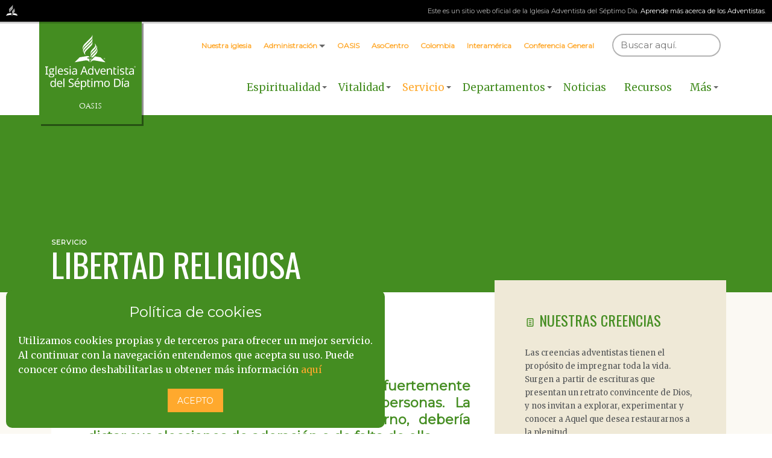

--- FILE ---
content_type: text/html; charset=utf-8
request_url: https://oasis.asocentro.org/es/52/libertad-religiosa/
body_size: 88855
content:

<!DOCTYPE html>
<html lang="es" dir="ltr" class="theme--treefrog">
   <head>
      <!-- Meta and Title -->
      <meta charset="utf-8">
      <title>OASIS - Iglesia Adventista del Séptimo día</title>
      <meta name="viewport" content="width=device-width, initial-scale=1.0">
      <link rel="shortcut icon" type="image/png" href="/static/websites/images/favicon.8042186f9973.png"/>
      <link rel="stylesheet" type="text/css" href="https://fonts.googleapis.com/css?family=Merriweather:400,400i,700|Montserrat|Oswald" media="all">
      <link rel="stylesheet" type="text/css" href="https://cdn.adventist.org/alps/2/latest/css/main.css" media="all">
      <script src="https://cdn.adventist.org/alps/2/latest/js/head-script.min.js" type="text/javascript"></script>
      <link rel="stylesheet" type="text/css" href="/static/websites/style_1/style.283123ebcc72.css">
      <link rel="stylesheet" href="/static/websites/style_1/owlcarousel/assets/owlcarousel.42ef778a4bfc.css">
      <link rel="stylesheet" href="/static/websites/style_1/owlcarousel/assets/owlthemedefault.cfd1223d6dd4.css">
      <script src="/static/websites/style_1/jquery-2.2.4.min.2f6b11a7e914.js"></script>
      <script type="text/javascript" src="https://www.google.com/recaptcha/api/js/recaptcha_ajax.js"></script>

     
    <link rel="stylesheet" type="text/css" href="/static/admin/assets/js/plugins/magnific/magnific-popup.520457570968.css">
    <link rel="stylesheet" type="text/css" href="/static/admin/assets/js/plugins/summernote/summernote.86daad8e55b9.css">


     

    <meta name="keywords" content="OASIS, Iglesia Adventista del Séptimo Día, IASD, UCN, Unión Colombiana del Norte"/>
    <meta name="description" content='LIBERTAD RELIGIOSA...'>

    <meta name="robots" content="index,follow" />
    <meta name="DC.title" content="LIBERTAD RELIGIOSA - OASIS" />
    <meta http-equiv="content-language" content="es" />
    <meta name="date" content="8 de Diciembre de 2016" />
    <meta name="DC.date" content="8 de Diciembre de 2016" />

    <meta property="og:image" content="https://s3.amazonaws.com:443/gravitalsoftware/ucn_web/websites/articles/csm_Beliefs_0003_Salvation_b24e83eb74_13Zawtu.jpg" />
    <meta property="og:image:width" content="1200" />
    <meta property="og:image:height" content="630" />
    <meta property="og:title" content="LIBERTAD RELIGIOSA" />
    <meta property="og:description" content='LIBERTAD RELIGIOSA...' />
    <meta property="og:type" content="website" />

    <meta property="twitter:image" content="https://s3.amazonaws.com:443/gravitalsoftware/ucn_web/websites/articles/csm_Beliefs_0003_Salvation_b24e83eb74_13Zawtu.jpg" />
    <meta property="twitter:image:width" content="560" />
    <meta property="twitter:image:height" content="420" />
    <meta name="twitter:domain" content="https://oasis.asocentro.org/" />
    <meta name="twitter:card" content="summary_large_image" />
    <meta name="twitter:site" content="" />
    <meta name="twitter:site:id" content="" />




      <script type="text/javascript">
          window.smartlook||(function(d) {
          var o=smartlook=function(){ o.api.push(arguments)},h=d.getElementsByTagName('head')[0];
          var c=d.createElement('script');o.api=new Array();c.async=true;c.type='text/javascript';
          c.charset='utf-8';c.src='//rec.smartlook.com/recorder.js';h.appendChild(c);
          })(document);
          smartlook('init', '1823eba62f83c6040eb7130c96b46ea65e4bfac8');
      </script>
   </head>
   <body class="body theme--warm">
      <div class="content cf has-aside" role="document">

         <header class="header  can-be--dark-dark" role="banner" id="header">

          
            

            <div class="header__top-hat show-at--large bg--black pad-half align--right">
               <span class="icon icon__logo">
                  <a href="https://www.adventist.org">
                     <svg xmlns="https://www.w3.org/2000/svg" viewBox="0 0 89.2 79.54">
                        <title>Logo de la Iglesia Adventista.</title>
                        <path
                           d="M36.5,66h5v-0.3c0-3.5-1.6-6.1-12.7-4.1l-18.3,3.3L0,79.54,25.3,75c7.6-1.3,14.2-1.6,16.3,4.4v-9.9H36.5V66Z"
                           class="fill--white" fill="#b4aa9c"/>
                        <path d="M57.5,61.64l-4,4c-5.8,5.8-8.6,9-8.6,13.8,2.2-6.3,9.2-5.8,17.3-4.1l24.3,4.2L76,64.94Z"
                           class="fill--white" fill="#b4aa9c"/>
                        <path d="M53.9,56.34c-2.3,2.2-6.2,5.8-8,9.7H50l4.7-4.7c4.3-4.3,7.6-7.6,9-11.7a14.79,14.79,0,0,0,.8-7.5,4.69,4.69,0,0,0-.5-1.7c-0.4,4.7-1.7,7.5-8.5,14.3Z"
                           class="fill--white" fill="#b4aa9c"/>
                        <path
                           d="M39.6,23l-8.8,8.8c-4.6,4.7-8.4,9.7-7.9,15.2,0.3,3.1,1.3,4.8,2,5.3,0.4,0.3.3,0.1,0.2-.1-2.7-6.1,3.7-12.4,6.9-15.6l9.2-9.2c2.5-2.4,8.8-8.1,8.8-13V9c0-.1-0.1,0-0.1,0C49.4,12.74,48.6,14.34,39.6,23Z"
                           class="fill--white" fill="#b4aa9c"/>
                        <path
                           d="M50,18.44c0-.1-0.1,0-0.1,0-0.4,3.7-1.3,5.2-10.2,14.1l-8.2,8.2c-3,3-5.7,6.1-5.6,11.1,0.1,3.1,1.6,5.6,4,6.2,1,0.2.9,0.1,0.7,0-3.3-1.6-3.1-7.5,2.3-12.8l8.3-8.4c2.5-2.5,8.8-8.1,8.8-13v-5.4Z"
                           class="fill--white" fill="#b4aa9c"/>
                        <path
                           d="M22.4,42.94c0.4-4.7,1.7-7.5,8.5-14.3l10.2-10.2c2.5-2.4,8.8-8.1,8.8-13V0c0-.1-0.1,0-0.1,0-0.4,3.6-1.3,5.2-10.2,14.1L31.7,22c-4.3,4.3-7.6,7.6-9,11.7a14.79,14.79,0,0,0-.8,7.5A4.69,4.69,0,0,0,22.4,42.94Z"
                           class="fill--white" fill="#b4aa9c"/>
                        <path d="M44.9,74.94H45a11.29,11.29,0,0,1,2.2-5.4H44.9v5.4Z"
                           class="fill--white" fill="#b4aa9c"/>
                        <path
                           d="M55.5,45.44L52.9,48c-4,3.9-8,8.4-8,12.5V66H45c0.5-4,2.4-6.6,8.2-12.3l2.4-2.4c4.6-4.7,8.4-9.7,7.9-15.2-0.3-3.1-1.3-4.8-2-5.3-0.4-.3-0.3-0.1-0.2.1C64,37,57.6,43.34,55.5,45.44Z"
                           class="fill--white" fill="#b4aa9c"/>
                        <path
                           d="M44.9,56.54H45c0.5-3.8,2.6-6.7,7.7-11.7l2.4-2.4c2.9-3,5.6-6.1,5.5-11.1-0.1-3-1.7-5.6-4-6.2-1-.2-0.9-0.1-0.7,0,3.3,1.5,3,7.5-2.3,12.8l-2.9,2.9c-1.9,1.9-5.8,6.2-5.8,10.1v5.6Z"
                           class="fill--white" fill="#b4aa9c"/>
                        <path
                           d="M88.6,69.84a2,2,0,0,0-1.5-.6,1.82,1.82,0,0,0-1.6.8,2.39,2.39,0,0,0-.5,1.4,2.11,2.11,0,0,0,.5,1.3,2,2,0,0,0,1.6.7A2.12,2.12,0,0,0,88.6,69.84Zm-0.12,2.6H88.4a0.54,0.54,0,0,1-.4-0.3L87.9,72l-0.5-.7a4.35,4.35,0,0,0,.6-0.7c0-.4-0.2-0.6-0.8-0.6H86.4a0.1,0.1,0,0,0-.1.1c0,0.1,0,.1.1,0.1h0.1a0.25,0.25,0,0,1,.2.3v1.4c0,0.2.1,0.4,0,.4s-0.1.1-.2,0.1l-0.1.1c0,0.1,0,.1.1,0.1h0.8a0.1,0.1,0,0,0,.1-0.1c0-.1,0-0.1-0.1-0.1a0.35,0.35,0,0,1-.2-0.1A0.37,0.37,0,0,1,87,72v-0.6h0.2l0.1,0.1,0.4,0.7a0.74,0.74,0,0,0,.56.39A2,2,0,0,1,87.1,73a1.66,1.66,0,0,1-1.3-.5,2.11,2.11,0,0,1-.5-1.3,1.66,1.66,0,0,1,.5-1.3,2.11,2.11,0,0,1,1.3-.5,1.71,1.71,0,0,1,1.8,1.8A1.67,1.67,0,0,1,88.48,72.44Zm-1.78-2v-0.1c0-.1.1-0.1,0.2-0.1a0.76,0.76,0,0,1,.4.2,0.52,0.52,0,0,1,.2.4,0.4,0.4,0,0,1-.5.4H86.8c-0.1,0-.1-0.1,0,0Z"
                           class="fill--white" fill="#b4aa9c"/>
                     </svg>
                  </a>
               </span>
               <p class="font--secondary--xs gray--med">
                  Este es un sitio web oficial de la Iglesia Adventista del Séptimo Día.
                  <a class="link--white" href="/es/nuestra-iglesia">Aprende más acerca de los Adventistas</a>.
               </p>
            </div>

           

          

           

            <!-- /.header__top-hat -->
            <div class="header__inner">
               <span class="nav-toggle js-toggle" data-toggled="header" data-prefix="nav">
                  <div class="nav-toggle__inner">
                     <span class="nav-toggle__segment nav-toggle__segment--1 theme--primary-background-color"></span><span
                        class="nav-toggle__segment nav-toggle__segment--2 theme--primary-background-color"></span><span
                        class="nav-toggle__segment nav-toggle__segment--3 theme--primary-background-color"></span><span
                        class="nav-toggle__segment nav-toggle__segment--4 theme--primary-background-color"></span>
                  </div>
                  <!-- /.nav-toggle__inner -->
                  <strong class="nav-toggle__text upper theme--primary-text-color font--secondary--s">Menu</strong>
               </span>
               <!-- /.nav-toggle -->
               <div class="header__unify-logo-nav">
                  <a href="/" class="logo__link logo__link--horiz theme--primary-background-color show-until--large " style="padding: 0px;">
                    <img src="/static/websites/images/logo.343a852a64ce.svg" class="logo"
                     alt="oasis.asocentro.org" style="height: 100%;width: 50%;float: left;padding: 10px;"/>
                    <font class="fontIASD" style="width: 100%;float: right;font-size: 12px;padding: 5px;color: white;width: 50%;margin-top: 5px;">OASIS</font>
                  </a>
                  <a href="/" class="logo__link logo__link--square theme--primary-background-color show-at--large "  style="padding: 0px;">
                  <img src="/static/websites/images/logo.343a852a64ce.svg" class="logo"
                     alt="oasis.asocentro.org"  style="height: 80%;padding: 10px;"/>
                    <font class="fontIASD" style="width: 100%;float: left;font-size: 12px;padding: 5px;color: white;margin-top: -7px;">OASIS</font>
                  </a>

                 <a href="/" class="logo__link logo__link--square theme--primary-background-color show-at--large " style="padding: 0px;">
                  <img src="/static/websites/images/logo.svg" class="logo" alt="unioncolombiana.org.co" style="height: 80%;padding: 10px;">
                  <font class="fontIASD" style="width: 100%;float: left;font-size: 12px;padding: 5px;color: white;margin-top: -7px;">OASIS</font>
                  </a>

                  <nav class="primary-nav toggled-element" id="primary-nav" role="navigation" data-active-target="primary-nav">
                     <ul class="primary-nav__list">

                       

                          

                      

                          

                            <li class="primary-nav__list-item js-hover  primary-nav--with-subnav  current"
                                data-prefix="hover">
                               <a class="primary-nav__link theme--primary-text-color "
                                  href="/es/espiritualidad"  >
                                 Espiritualidad
                               </a>


                                 <div class="primary-nav__subnav__arrow va--middle js-toggle-parent"><span class="arrow--down"></span>
                                 </div>
                                 <ul class="primary-nav__subnav">

                                    

                                      <li class="primary-nav__subnav__list-item">
                                        <a class="primary-nav__subnav__link theme--primary-text-color" href="/es/40/el-sabado/"  >
                                          
                                            EL SÁBADO
                                          

                                        </a>
                                      </li>

                                    

                                      <li class="primary-nav__subnav__list-item">
                                        <a class="primary-nav__subnav__link theme--primary-text-color" href="/es/41/el-estudio-de-la-biblia/"  >
                                          
                                            EL ESTUDIO DE LA BIBLIA
                                          

                                        </a>
                                      </li>

                                    

                                      <li class="primary-nav__subnav__list-item">
                                        <a class="primary-nav__subnav__link theme--primary-text-color" href="/es/42/la-oracion/"  >
                                          
                                            LA ORACIÓN
                                          

                                        </a>
                                      </li>

                                    

                                      <li class="primary-nav__subnav__list-item">
                                        <a class="primary-nav__subnav__link theme--primary-text-color" href="/es/43/la-profecia/"  >
                                          
                                            LA PROFECÍA
                                          

                                        </a>
                                      </li>

                                    

                                 </ul>



                               <!-- /.primary-nav__subnav -->
                            </li>

                          

                      

                          

                            <li class="primary-nav__list-item js-hover  primary-nav--with-subnav  current"
                                data-prefix="hover">
                               <a class="primary-nav__link theme--primary-text-color "
                                  href="/es/vitalidad"  >
                                 Vitalidad
                               </a>


                                 <div class="primary-nav__subnav__arrow va--middle js-toggle-parent"><span class="arrow--down"></span>
                                 </div>
                                 <ul class="primary-nav__subnav">

                                    

                                      <li class="primary-nav__subnav__list-item">
                                        <a class="primary-nav__subnav__link theme--primary-text-color" href="/es/44/los-ninos/"  >
                                          
                                            LOS NIÑOS
                                          

                                        </a>
                                      </li>

                                    

                                      <li class="primary-nav__subnav__list-item">
                                        <a class="primary-nav__subnav__link theme--primary-text-color" href="/es/45/los-jovenes/"  >
                                          
                                            LOS JÓVENES
                                          

                                        </a>
                                      </li>

                                    

                                      <li class="primary-nav__subnav__list-item">
                                        <a class="primary-nav__subnav__link theme--primary-text-color" href="/es/46/las-mujeres/"  >
                                          
                                            LAS MUJERES
                                          

                                        </a>
                                      </li>

                                    

                                      <li class="primary-nav__subnav__list-item">
                                        <a class="primary-nav__subnav__link theme--primary-text-color" href="/es/47/la-familia/"  >
                                          
                                            LA FAMILIA
                                          

                                        </a>
                                      </li>

                                    

                                      <li class="primary-nav__subnav__list-item">
                                        <a class="primary-nav__subnav__link theme--primary-text-color" href="/es/48/educacion/"  >
                                          
                                            EDUCACIÓN
                                          

                                        </a>
                                      </li>

                                    

                                      <li class="primary-nav__subnav__list-item">
                                        <a class="primary-nav__subnav__link theme--primary-text-color" href="/es/49/salud/"  >
                                          
                                            SALUD
                                          

                                        </a>
                                      </li>

                                    

                                 </ul>



                               <!-- /.primary-nav__subnav -->
                            </li>

                          

                      

                          

                      

                          

                            <li class="primary-nav__list-item js-hover  primary-nav--with-subnav  current"
                                data-prefix="hover">
                               <a class="primary-nav__link theme--primary-text-color  theme--secondary-text-color "
                                  href="/es/servicio"  >
                                 Servicio
                               </a>


                                 <div class="primary-nav__subnav__arrow va--middle js-toggle-parent"><span class="arrow--down"></span>
                                 </div>
                                 <ul class="primary-nav__subnav">

                                    

                                      <li class="primary-nav__subnav__list-item">
                                        <a class="primary-nav__subnav__link theme--primary-text-color" href="/es/50/los-misioneros/"  >
                                          
                                            LOS MISIONEROS
                                          

                                        </a>
                                      </li>

                                    

                                      <li class="primary-nav__subnav__list-item">
                                        <a class="primary-nav__subnav__link theme--primary-text-color" href="/es/51/obra-humanitaria/"  >
                                          
                                            OBRA HUMANITARIA
                                          

                                        </a>
                                      </li>

                                    

                                      <li class="primary-nav__subnav__list-item">
                                        <a class="primary-nav__subnav__link theme--primary-text-color" href="/es/52/libertad-religiosa/"  >
                                          
                                            LIBERTAD RELIGIOSA
                                          

                                        </a>
                                      </li>

                                    

                                 </ul>



                               <!-- /.primary-nav__subnav -->
                            </li>

                          

                      

                          

                            <li class="primary-nav__list-item js-hover  primary-nav--with-subnav  current"
                                data-prefix="hover">
                               <a class="primary-nav__link theme--primary-text-color "
                                  href="/es/departamentos"  >
                                 Departamentos
                               </a>


                                 <div class="primary-nav__subnav__arrow va--middle js-toggle-parent"><span class="arrow--down"></span>
                                 </div>
                                 <ul class="primary-nav__subnav">

                                    

                                      <li class="primary-nav__subnav__list-item">
                                        <a class="primary-nav__subnav__link theme--primary-text-color" href="/es/departamento/307/diego-marin/"  >
                                          
                                            Comunicación
                                          

                                        </a>
                                      </li>

                                    

                                 </ul>



                               <!-- /.primary-nav__subnav -->
                            </li>

                          

                      

                          

                            <li class="primary-nav__list-item js-hover  current"
                                data-prefix="hover">
                               <a class="primary-nav__link theme--primary-text-color "
                                  href="/es/noticias/380/oasis/"  >
                                 Noticias
                               </a>


                                 <div class="primary-nav__subnav__arrow va--middle js-toggle-parent"><span class="arrow--down"></span>
                                 </div>
                                 <ul class="primary-nav__subnav">

                                    

                                 </ul>



                               <!-- /.primary-nav__subnav -->
                            </li>

                          

                      

                          

                            <li class="primary-nav__list-item js-hover  current"
                                data-prefix="hover">
                               <a class="primary-nav__link theme--primary-text-color "
                                  href="/es/recursos"  >
                                 Recursos
                               </a>


                                 <div class="primary-nav__subnav__arrow va--middle js-toggle-parent"><span class="arrow--down"></span>
                                 </div>
                                 <ul class="primary-nav__subnav">

                                    

                                 </ul>



                               <!-- /.primary-nav__subnav -->
                            </li>

                          

                      

                          

                            <li class="primary-nav__list-item js-hover  primary-nav--with-subnav  current"
                                data-prefix="hover">
                               <a class="primary-nav__link theme--primary-text-color "
                                  href=""  >
                                 Más
                               </a>


                                 <div class="primary-nav__subnav__arrow va--middle js-toggle-parent"><span class="arrow--down"></span>
                                 </div>
                                 <ul class="primary-nav__subnav">

                                    

                                      <li class="primary-nav__subnav__list-item">
                                        <a class="primary-nav__subnav__link theme--primary-text-color" href="/es/reflexiones"  >
                                          
                                            Reflexiones
                                          

                                        </a>
                                      </li>

                                    

                                      <li class="primary-nav__subnav__list-item">
                                        <a class="primary-nav__subnav__link theme--primary-text-color" href="/es/interaccion/1/comunicate-con-nosotros"  >
                                          
                                            Contácto
                                          

                                        </a>
                                      </li>

                                    

                                 </ul>



                               <!-- /.primary-nav__subnav -->
                            </li>

                          

                      

                     </ul>
                     <!-- /.primary-nav__list -->
                  </nav>
                  <!-- /.primary-nav -->
               </div>
               <!-- /.header__unify-logo-nav -->
               <div class="header__utility">
                  <div class="header__utility__inner full--until-large">
                     <nav class="secondary-nav toggled-element" id="secondary-nav" role="navigation">
                        <ul class="secondary-nav__list">

                           

                              

                                <li class="secondary-nav__list-item rel">
                                  <a href="/es/nuestra-iglesia"
                                     class="secondary-nav__link  theme--secondary-text-color     pointer"
                                      >
                                    <strong>
                                      Nuestra iglesia
                                    </strong>
                                    
                                  </a>
                                  
                                </li>

                              

                           

                              

                                <li class="secondary-nav__list-item rel">
                                  <a 
                                     class="secondary-nav__link  theme--secondary-text-color    js-toggle-parent is-active /es/administradores pointer"
                                      >
                                    <strong>
                                      Administración
                                    </strong>
                                    
                                    <span class="subnav__arrow dib arrow--down va--middle"></span>
                                    
                                  </a>
                                  

                                  <ul class="secondary-nav__subnav__list theme--secondary-background-color">
                                    
                                    <li class="secondary-nav__subnav__list-item">
                                      <a href="/es/administrador/159/manuel-mogollon/" class="secondary-nav__subnav__link theme--secondary-background-hover-color--at-medium"   >
                                        
                                          Pastor
                                        
                                      </a>
                                    </li>
                                    
                                  </ul>
                                  
                                </li>

                              

                           

                              

                                <li class="secondary-nav__list-item rel">
                                  <a href="http://oasis.asocentro.org/es/mi-distrito"
                                     class="secondary-nav__link  theme--secondary-text-color     pointer"
                                      >
                                    <strong>
                                      OASIS
                                    </strong>
                                    
                                  </a>
                                  
                                </li>

                              

                           

                              

                                <li class="secondary-nav__list-item rel">
                                  <a href="http://asocentro.org"
                                     class="secondary-nav__link  theme--secondary-text-color     pointer"
                                      target="_blank"  >
                                    <strong>
                                      AsoCentro
                                    </strong>
                                    
                                  </a>
                                  
                                </li>

                              

                           

                              

                                <li class="secondary-nav__list-item rel">
                                  <a href="http://unioncolombiana.org.co"
                                     class="secondary-nav__link  theme--secondary-text-color     pointer"
                                      target="_blank"  >
                                    <strong>
                                      Colombia
                                    </strong>
                                    
                                  </a>
                                  
                                </li>

                              

                           

                              

                                <li class="secondary-nav__list-item rel">
                                  <a href="http://www.interamerica.org/?lang=es"
                                     class="secondary-nav__link  theme--secondary-text-color     pointer"
                                      target="_blank"  >
                                    <strong>
                                      Interamérica
                                    </strong>
                                    
                                  </a>
                                  
                                </li>

                              

                           

                              

                                <li class="secondary-nav__list-item rel">
                                  <a href="https://www.adventist.org/es/"
                                     class="secondary-nav__link  theme--secondary-text-color     pointer"
                                      target="_blank"  >
                                    <strong>
                                      Conferencia General
                                    </strong>
                                    
                                  </a>
                                  
                                </li>

                              

                           

                        </ul>
                        <!-- /.secondary-nav__list -->
                     </nav>
                     <!-- /.secondary-nav -->
                     <form action="/es/buscar/" role="search" method="post" class="search-form toggled-element">
                        <input type='hidden' name='csrfmiddlewaretoken' value='RdjeadJc2IoRJ6c1VhNyHLjTExk7YYRJ93i1T35Qcfux7ueBD0pWhQKCPbWYVPYm' />
                        <fieldset>
                           <legend class="is-vishidden">Buscar</legend>
                            <input type="search" name="criteria" class="search-form__input font--secondary--s" maxlength="100" id="id_criteria" required placeholder="Buscar aquí." />
                           <button class="search-form__submit is-vishidden">
                           <span class="is-vishidden">Enviar</span>
                           </button> <!-- /.search-form__submit -->
                        </fieldset>
                     </form>
                     <!-- /.search-form -->
                  </div>
               </div>
               <!-- /.header__utility -->
            </div>
            <!-- /.header__inner -->
         </header>
         <!-- .header -->

        
         <main class="main can-be--dark-dark" role="main" id="main_base_container">

            

            
  
  <style type="text/css">
    .header-swath--with-image {
      background-image: url(https://s3.amazonaws.com:443/gravitalsoftware/ucn_web/websites/articles/csm_Beliefs_0003_Salvation_b24e83eb74_13Zawtu.jpg);
    }
    @media (min-width: 900px) {
      .header-swath--with-image {
        background-image: url(https://s3.amazonaws.com:443/gravitalsoftware/ucn_web/websites/articles/csm_Beliefs_0003_Salvation_b24e83eb74_13Zawtu.jpg);
      }
    }
    @media (min-width: 1100px) {
      .header-swath--with-image {
        background-image: url(https://s3.amazonaws.com:443/gravitalsoftware/ucn_web/websites/articles/csm_Beliefs_0003_Salvation_b24e83eb74_13Zawtu.jpg);
      }
    }

    .mfp-ready{
      z-index: 10001;
    }

    .mfp-wrap{
      z-index: 10001;
    }

    .font--tertiary--custom{
        font-family: oswald,trade gothic,helvetica,arial,sans-serif;
        line-height: 1;
        font-weight: 400;
        font-size: 3.4375rem;
        margin-bottom: 2%;
    }
  </style>


  <header class="header__swath theme--primary-background-color header-swath--with-image blend-mode--multiply  ">
    
     <div class="layout-container cf">
        <div class="flex-container cf">
           <div class="shift-left--fluid">
             
              <span class="kicker white">
                Servicio
              </span>
              <h1 class="font--tertiary--custom white"><a class="link--white link-hover--white" href="">
                 LIBERTAD RELIGIOSA
                 </a>
              </h1>
             
           </div>
           <div class="shift-right--fluid"></div>
           <!-- /.shift-right--fluid -->
        </div>
     </div>
  </header>


            <div class="layout-container full--until-large">
             <div class="flex-container cf">
                <div class="shift-left--fluid column__primary bg--white can-be--dark-light no-pad--btm ">
                  
<style>
    #social_sharing {
          text-align: center;
    }
    #social_sharing div{
      display: inline-block;
      padding: 10px;
    }
</style>
 <div class="spacing--double">
    <div class="pad--primary">
       <div class="spacing text">
          <h1 style="text-align: justify;">LA LIBERTAD DE CREER</h1>

<h3 style="text-align: justify;">La Iglesia Adventista del S&eacute;ptimo D&iacute;a cree fuertemente en la libertad religiosa para todas las personas. La conciencia de una persona, no el gobierno, deber&iacute;a dictar sus elecciones de adoraci&oacute;n o de falta de ella.</h3>

<p style="text-align: justify;">&nbsp;</p>

<p style="text-align: justify;">Mediante la obra del Departamento de Relaciones P&uacute;blicas y Libertad Religiosa (PARL), hemos defendido estos objetivos durante m&aacute;s de cien a&ntilde;os ante gobiernos y organizaciones religiosas nacionales e internacionales.</p>

<p style="text-align: justify;">Esta defensa asume muchas formas: la lucha contra leyes que coarten las libertades religiosas individuales; el trabajo para liberar a individuos encarcelados por cuestiones religiosas; y el apoyo de los derechos de los individuos despedidos de su trabajo por seguir su conciencia, por nombrar unas pocas.</p>

<p style="text-align: justify;">Como la voz oficial de la Iglesia Adventista en cuestiones de libertad religiosa y derechos humanos, el PARL tiene oficinas en Washington D.C., lo que le permite un acceso conveniente al Congreso de los Estados Unidos; en la ciudad de Nueva York, para tener un enlace con las Naciones Unidas; y en la sede central de la Iglesia Adventista en Silver Spring, Maryland. El PARL tambi&eacute;n auspicia la Asociaci&oacute;n Internacional de Libertad Religiosa (IRLA) en nombre de la Iglesia Adventista. La IRLA es una organizaci&oacute;n no sectaria que apoya la libertad religiosa en el mundo.</p>

<p style="text-align: justify;">La IRLA, que es la primera organizaci&oacute;n de este tipo, re&uacute;ne a representantes de muchas religiosas, incluidos cat&oacute;licos, bautistas, musulmanes, jud&iacute;os, mormones y budistas, entre otros, para apoyar la libertad religiosa. El PARL y la IRLA promueven esta cooperaci&oacute;n vital mediante conferencias, festivales de libertad religiosa y otros eventos, creando una conciencia colectiva y educando a los funcionarios de gobierno de diversas partes del mundo.</p>

<p style="text-align: justify;">Esta prioridad es de vital importancia para la Iglesia Adventista del S&eacute;ptimo D&iacute;a. Aunque somos una denominaci&oacute;n que est&aacute; creciendo r&aacute;pidamente en el mundo, la iglesia constituye a menudo una minor&iacute;a religiosa y, en consecuencia, comprende la importancia de garantizar que se permita expresarse a todas las voces.</p>

<p style="text-align: justify;">La Iglesia Adventista cree que luchar contra la opresi&oacute;n religiosa y defender el derecho de un individuo de adorar de acuerdo con su conciencia, sin importar la afiliaci&oacute;n religiosa de esa persona, favorece a todas las personas.</p>
       </div>
    </div>
    
    <div class="pad--primary">
        <div class="panel-body pn">
            <div class="row">
            
            </div>
        </div>
    </div>


    <div id="social_sharing">
      <div class="facebook-this">
    <a href="https://www.facebook.com/sharer/sharer.php?u=https%3A//oasis.asocentro.org/es/52/libertad-religiosa/" target="_blank">
      <img style="width:40px;" src="[data-uri]" />
    </a>
</div>

      <div class="tweet-this">
    <a href="https://twitter.com/intent/tweet?text=LIBERTAD%20RELIGIOSA.%20Dale%20una%20mirada%21%20https%3A//oasis.asocentro.org/es/52/libertad-religiosa/" class="meta-act-link meta-tweet" target="_blank">
      <img  style="width:40px;" src="[data-uri]" />
    </a>
</div>

      <div class="gplus-this">
    <a href="https://plus.google.com/share?url=https%3A//oasis.asocentro.org/es/52/libertad-religiosa/" target="_blank">
      <img style="width:40px;" src="[data-uri]" />
    </a>
</div>

      <div class="mail-this">
    <a href="mailto:?subject=&body=.%20Dale%20una%20mirada%21%20https%3A//oasis.asocentro.org/es/52/libertad-religiosa/">
      <img  style="width:40px;" src="[data-uri]" />
    </a>
</div>

    </div>

 </div>

<div>
  <br/><br/>
  


<hr>

</div>

<script src="/static/admin/assets/js/plugins/fileupload/fileupload.15dda11c6f8e.js"></script>
<script src="/static/admin/assets/js/plugins/holder/holder.min.b84906c13113.js"></script>
<script src="/static/admin/assets/js/plugins/cropper/cropper.min.6766aba29966.js"></script>
<script src="/static/admin/assets/js/plugins/summernote/summernote.min.0156f5cc47da.js"></script>
<script src="/static/admin/gestor/functions.9d137e93b309.js"></script>
<script src="/static/admin/gestor/news.3eb04bcd1a4a.js"></script>

<!-- Theme Scripts -->
<script src="/static/admin/assets/js/plugins/magnific/jquery.magnific-popup.73681f458a89.js"></script>
<script src="/static/admin/assets/js/utility/utility.ae433e95e2eb.js"></script>
<script src="/static/admin/assets/js/demo/demo.5b874601b293.js"></script>
<script src="/static/admin/assets/js/main.bebdd5400525.js"></script>
<script src="/static/admin/assets/js/pages/basic-timeline.122b64b8f5ca.js"></script>




                  
                    <div>
                       <br>
                       <hr>
                       <div class="media-block block spacing--quarter bg--tan can-be--dark-dark pad--secondary--for-breakouts block--breakout ">
                          <h2 class="font--tertiary--m theme--primary-text-color pad--btm">
                             <div class="icon icon--s">
                                <svg xmlns="https://www.w3.org/2000/svg" viewBox="0 0 77.22 99.29">
                                   <title>NUESTRAS CREENCIAS</title>
                                   <path d="M34.68,54.8H65.57 V44.87H34.68V54.8ZM77.58,0.36H22.42a11.06,11.06,0,0,0-11,11V88.61a11.06,11.06,0,0,0,11,11H77.58a11.06,11.06,0,0,0,11-11V11.39A11.06,11.06,0,0,0,77.58.36Zm0,88.26H22.42V11.39H77.58V88.61ZM65.44,23.35H34.56V33H65.44V23.35Zm0,43.3H34.56v9.65H65.44V66.66Z" transform="translate(-11.39 -0.36)" fill="#010101" class="theme--primary-fill-color"></path>
                                </svg>
                             </div>
                             SUSCRÍBETE A NUESTRO BOLETÍN DE ESPERANZA
                          </h2>
                          <!-- /.media-block__inner -->
                          <div class="well">
                                <div class="input-group">

                                    <!-- Begin MailChimp Signup Form -->
                                    <style type="text/css">
                                      #mc_embed_signup{background:#fff; clear:left; font:14px Helvetica,Arial,sans-serif; }
                                    </style>
                                    <div id="mc_embed_signup">
                                    <form action="//gravitalsoftware.us14.list-manage.com/subscribe/post?u=fbdd76a374d62bc5bfb50204d&amp;id=524444c40b" method="post" id="mc-embedded-subscribe-form" name="mc-embedded-subscribe-form" class="validate" target="_blank" novalidate>
                                        <div id="mc_embed_signup_scroll" style=" background: #efe9d7;">

                                          <div class="mc-field-group">
                                            <input type="email" required value="" placeholder="Ingresa tu correo aquí." name="EMAIL" class="required email" id="mce-EMAIL" style="width: 75%;">
                                            <input type="submit" value="SUSCRIBIRME" name="subscribe" id="mc-embedded-subscribe" class="button search__submit font--secondary--s upper theme--secondary-background-color"  style="width: 20%;padding: 18px;">
                                          </div>
                                          <div id="mce-responses" class="clear">
                                            <div class="response" id="mce-error-response" style="display:none"></div>
                                            <div class="response" id="mce-success-response" style="display:none; padding: 10px;"></div>
                                          </div>
                                          <div style="position: absolute; left: -5000px;" aria-hidden="true">
                                            <input type="text" name="b_fbdd76a374d62bc5bfb50204d_524444c40b" tabindex="-1" value="">
                                          </div>
                                        </div>
                                    </form>
                                    </div>
                                    <script type='text/javascript' src='//s3.amazonaws.com/downloads.mailchimp.com/js/mc-validate.js'></script>
                                    <script type='text/javascript'>(function($) {window.fnames = new Array(); window.ftypes = new Array();fnames[0]='EMAIL';ftypes[0]='email';fnames[1]='FNAME';ftypes[1]='text';fnames[2]='LNAME';ftypes[2]='text';}(jQuery));var $mcj = jQuery.noConflict(true);</script>
                                    <!--End mc_embed_signup-->

                                </div>
                          </div>
                       </div>
                    </div>

                  

                </div>
                <!-- /.shift-left--fluid -->
                <div class="shift-right--fluid bg--beige can-be--dark-dark">
                  

                    
                     <div
                        class="media-block block spacing--quarter bg--tan can-be--dark-dark block--breakout pad--secondary--for-breakouts">
                        <h2 class="font--tertiary--m theme--primary-text-color pad--btm">
                           <div class="icon icon--s">
                              <svg xmlns="https://www.w3.org/2000/svg" viewBox="0 0 77.22 99.29">
                                 <title>NUESTRAS CREENCIAS</title>
                                 <path
                                    d="M34.68,54.8H65.57V44.87H34.68V54.8ZM77.58,0.36H22.42a11.06,11.06,0,0,0-11,11V88.61a11.06,11.06,0,0,0,11,11H77.58a11.06,11.06,0,0,0,11-11V11.39A11.06,11.06,0,0,0,77.58.36Zm0,88.26H22.42V11.39H77.58V88.61ZM65.44,23.35H34.56V33H65.44V23.35Zm0,43.3H34.56v9.65H65.44V66.66Z"
                                    transform="translate(-11.39 -0.36)" fill="#010101" class="theme--primary-fill-color"/>
                              </svg>
                           </div>
                           NUESTRAS CREENCIAS
                        </h2>
                        <div class="media-block__inner spacing--quarter ">
                           <div class="media-block__content block__content ">
                              <div class="spacing--half">
                                 <div class="text text--s pad-half--btm">
                                    <p class="media-block__description block__description"><span
                                       class="font--primary--xs">
                                       Las creencias adventistas tienen el propósito de impregnar toda la vida. Surgen a partir de escrituras que presentan un retrato convincente de Dios, y nos invitan a explorar, experimentar y conocer a Aquel que desea restaurarnos a la plenitud.
                                       </span>
                                    </p>
                                 </div>
                                 <p>
                                    <a class="btn theme--secondary-background-color media-block__cta block__cta" href="/es/nuestras-creencias">
                                    Leer más.
                                    </a>
                                 </p>
                              </div>
                              <!-- /.spacing -->
                           </div>
                           <!-- media-block__content -->
                        </div>
                        <!-- /.media-block__inner -->
                     </div>
                     <!-- /.media-block -->
                     

                    
                     <div class="media-block__content block__content ">
                       <hr>
                       <h2 class="font--tertiary--m theme--primary-text-color pad--btm pad--top"  style="margin-left: 40px;">
                         Síguenos en
                       </h2>
                       <div class="addthis_sharing_toolbox"  style="margin-left: 40px;">

                         <div>
                              
                                <a href="https://www.facebook.com/Iglesia7Oasis/" target="_blank">
                                   <img style="width:40px;" src="[data-uri]" />
                                </a>
                              

                              

                              
                                <a href="https://www.youtube.com/user/Iglesia7Oasis" target="_blank">
                                   <img style="width:40px;" src="[data-uri]" />
                                </a>
                              

                              
                                <a href="https://www.instagram.com/iglesia7oasis/?hl=es-la" target="_blank">
                                   <img style="width:40px;" src="[data-uri]" />
                                </a>
                              
                          </div>
                       </div>
                    </div>
                    

                    

                      
                        <style>
                          .right-banner-item{
                            margin: 15px 0px;
                          }
                        </style>
                         <div class="column__secondary can-be--dark-dark">
                            <aside class="aside spacing--double">
                               <div class="pad--secondary spacing--double">

                                  <h2 class="font--tertiary--m theme--primary-text-color pad--btm pad--top" >
                                         También tenemos para ti
                                  </h2>

                                  
                                     <div class="right-banner-item" >
                                       
                                          <a class="right-banner-item"  href="http://alfoliadventista.org/"  target="_blank"   alt="Guía para la devolución del diezmo y ofrenda">
                                            <img src="https://s3.amazonaws.com:443/gravitalsoftware/ucn_web/websites/right/pictures/0f70db2a-fc60-4430-a792-9ffaabcbfbfc.png" title="Guía para la devolución del diezmo y ofrenda">
                                          </a>
                                       
                                     </div>
                                  
                                     <div class="right-banner-item" >
                                       
                                          <a class="right-banner-item"  href="https://www.unioncolombiana.org.co/es/recursos"  target="_blank"   alt="Descargar recursos">
                                            <img src="https://s3.amazonaws.com:443/gravitalsoftware/ucn_web/websites/right/pictures/8fcf0cab-fe07-45cd-ba7f-a0d4d330d372.jpg" title="Descargar recursos">
                                          </a>
                                       
                                     </div>
                                  
                                     <div class="right-banner-item" >
                                       
                                          <a class="right-banner-item"  href="/es/calendario/"   alt="Calendario">
                                            <img src="https://s3.amazonaws.com:443/gravitalsoftware/ucn_web/websites/right/pictures/0dc5b8d4-8d43-4544-8d64-da9fdd629843.jpg" title="Calendario">
                                          </a>
                                       
                                     </div>
                                  
                                     <div class="right-banner-item" >
                                       
                                          <div class="right-banner right-banner-item">
                    <a href="https://play.google.com/store/apps/details?id=com.ucn.ectv" target="_blank">
                      <img src="/static/websites/images/app_medios_android.png" style="width: 50%;float: left;height: 166px;">
                    </a>
                    <a href="https://itunes.apple.com/us/app/ucn-medios/id1160527602" target="_blank">
                      <img src="/static/websites/images/app_medios_ios.png" style="width: 50%;height: 166px;">
                    </a>
                  </div>
                                       
                                     </div>
                                  
                                     <div class="right-banner-item" >
                                       
                                          <div class="right-banner right-banner-item">
                    <a href="http://ellenwhite.org/" target="_blank">
                      <img src="https://s3.amazonaws.com/gravitalsoftware/uploads/andrea/2017/02/25/oficial-compressor.png" style="width: 50%;float: left;height: 166px;">
                    </a>
                    <a href="https://egwwritings.org/" target="_blank">
                      <img src="https://s3.amazonaws.com/gravitalsoftware/uploads/andrea/2017/02/25/oficial2-compressor.png" style="width: 50%;height: 166px;">
                    </a>
                  </div>
                                       
                                     </div>
                                  
                                     <div class="right-banner-item" >
                                       
                                          <a class="right-banner-item"  href="/es/interaccion/2/pedido-de-oracion"   alt="Pedidos de oración">
                                            <img src="https://s3.amazonaws.com:443/gravitalsoftware/ucn_web/websites/right/pictures/a0d019bc-7d57-468b-8f9d-afbade2ffe5a.jpg" title="Pedidos de oración">
                                          </a>
                                       
                                     </div>
                                  
                                     <div class="right-banner-item" >
                                       
                                          <a class="right-banner-item"  href="/es/interaccion/3/expresiones-de-gratitud"   alt="Motivos de Gratitud">
                                            <img src="https://s3.amazonaws.com:443/gravitalsoftware/ucn_web/websites/right/pictures/3656ab5e-77ef-4bc2-a53f-9eceeef7d613.jpg" title="Motivos de Gratitud">
                                          </a>
                                       
                                     </div>
                                  

                               </div>
                            </aside>
                         </div>
                      

                    

                  
                </div>
             </div>
            </div>

         </main>


         <!-- /.main -->
         <footer class="footer" role="contentinfo">
            <div class="footer__inner cf bg--medium-brown white can-be--dark-dark">
               <div class="layout-container noPrint">
                  <div class="footer__unify-nav-desc spacing--until-large">
                     <nav class="footer__nav">
                        <ul class="inline-list">

                           <li class="footer__nav-item inline-list__item">
                             <a href="/es/interaccion/4/sugerencias" class="footer__nav-link font--secondary link--white"   >
                                Sugerencias
                             </a>
                           </li>

                           

                              

                               <li class="footer__nav-item inline-list__item">
                                 <a href="/anuncios/slides/" class="footer__nav-link font--secondary link--white"   target="_blank"  >
                                    Slide Anuncios
                                 </a>
                               </li>

                              

                           

                              

                               <li class="footer__nav-item inline-list__item">
                                 <a href="https://sad-us-fm-1.identity.live.ws.sdasystems.org/app/account/SignIn" class="footer__nav-link font--secondary link--white"   target="_blank"  >
                                    ACMS
                                 </a>
                               </li>

                              

                           

                              

                               <li class="footer__nav-item inline-list__item">
                                 <a href="/gestor" class="footer__nav-link font--secondary link--white"   target="_blank"  >
                                    Administración
                                 </a>
                               </li>

                              

                           

                        </ul>
                     </nav>

                    <style>
                      #btnToUp {
                          display: none;
                          position: fixed;
                          bottom: 10px;
                          right: 10px;
                          z-index: 99;
                          border: none;
                          outline: none;
                          cursor: pointer;
                          border-radius: 10px;
                      }
                      
                      #cookielaw{
                          position: fixed;
                          bottom: 10px;
                          left: 10px;
                          z-index: 99;
                          border: none;
                          outline: none;
                          border-radius: 10px;
                      }
                      .text-justify{
                          text-align: justify;
                      }
                      
                    </style>

                    <script>
                      window.onscroll = function() {scrollFunction()};
                      function scrollFunction() {
                          if (document.body.scrollTop > 20 || document.documentElement.scrollTop > 20) {
                              document.getElementById("btnToUp").style.display = "block";
                          } else {
                              document.getElementById("btnToUp").style.display = "none";
                          }
                      }
                      function topFunction() {
                          $("html, body").animate({ scrollTop: 0 }, "slow");
                          return false;
                      }
                    </script>
                    
                    <div id="cookielaw" class="theme--primary-background-color pad">
                      <h3>Política de cookies</h3>
                      <br>
                      <p class="text-justify">Utilizamos cookies propias y de terceros para ofrecer un mejor servicio.
                      <br>Al continuar con la navegación entendemos que acepta su uso. Puede
                      <br>conocer cómo deshabilitarlas u obtener más información
                      <a style="color: #ffa92d;" href="/es/politica-de-cookies/" target="blank_">aquí</a></p>
                      <p style="text-align: center; margin-top: 20px;"><a onclick="cookie_law_accepted();" class="btn theme--secondary-background-color" href="javascript:void(0)">Acepto</a></p>
                    </div>
                    
                    <button onclick="topFunction()" class="btn btn-default" id="btnToUp" title="Ir al inicio">
                      <img src="[data-uri]" />
                    </button>

                     <!-- /.footer__nav -->
                     <div class="footer__desc">
                        <span class="icon footer__logo">
                           <svg xmlns="https://www.w3.org/2000/svg" viewBox="0 0 89.2 79.54">
                              <title>Seventh Day Adventist Logo</title>
                              <path
                                 d="M36.5,66h5v-0.3c0-3.5-1.6-6.1-12.7-4.1l-18.3,3.3L0,79.54,25.3,75c7.6-1.3,14.2-1.6,16.3,4.4v-9.9H36.5V66Z"
                                 class="fill--light-brown" fill="#b4aa9c"/>
                              <path
                                 d="M57.5,61.64l-4,4c-5.8,5.8-8.6,9-8.6,13.8,2.2-6.3,9.2-5.8,17.3-4.1l24.3,4.2L76,64.94Z"
                                 class="fill--light-brown" fill="#b4aa9c"/>
                              <path
                                 d="M53.9,56.34c-2.3,2.2-6.2,5.8-8,9.7H50l4.7-4.7c4.3-4.3,7.6-7.6,9-11.7a14.79,14.79,0,0,0,.8-7.5,4.69,4.69,0,0,0-.5-1.7c-0.4,4.7-1.7,7.5-8.5,14.3Z"
                                 class="fill--light-brown" fill="#b4aa9c"/>
                              <path
                                 d="M39.6,23l-8.8,8.8c-4.6,4.7-8.4,9.7-7.9,15.2,0.3,3.1,1.3,4.8,2,5.3,0.4,0.3.3,0.1,0.2-.1-2.7-6.1,3.7-12.4,6.9-15.6l9.2-9.2c2.5-2.4,8.8-8.1,8.8-13V9c0-.1-0.1,0-0.1,0C49.4,12.74,48.6,14.34,39.6,23Z"
                                 class="fill--light-brown" fill="#b4aa9c"/>
                              <path
                                 d="M50,18.44c0-.1-0.1,0-0.1,0-0.4,3.7-1.3,5.2-10.2,14.1l-8.2,8.2c-3,3-5.7,6.1-5.6,11.1,0.1,3.1,1.6,5.6,4,6.2,1,0.2.9,0.1,0.7,0-3.3-1.6-3.1-7.5,2.3-12.8l8.3-8.4c2.5-2.5,8.8-8.1,8.8-13v-5.4Z"
                                 class="fill--light-brown" fill="#b4aa9c"/>
                              <path
                                 d="M22.4,42.94c0.4-4.7,1.7-7.5,8.5-14.3l10.2-10.2c2.5-2.4,8.8-8.1,8.8-13V0c0-.1-0.1,0-0.1,0-0.4,3.6-1.3,5.2-10.2,14.1L31.7,22c-4.3,4.3-7.6,7.6-9,11.7a14.79,14.79,0,0,0-.8,7.5A4.69,4.69,0,0,0,22.4,42.94Z"
                                 class="fill--light-brown" fill="#b4aa9c"/>
                              <path d="M44.9,74.94H45a11.29,11.29,0,0,1,2.2-5.4H44.9v5.4Z"
                                 class="fill--light-brown" fill="#b4aa9c"/>
                              <path
                                 d="M55.5,45.44L52.9,48c-4,3.9-8,8.4-8,12.5V66H45c0.5-4,2.4-6.6,8.2-12.3l2.4-2.4c4.6-4.7,8.4-9.7,7.9-15.2-0.3-3.1-1.3-4.8-2-5.3-0.4-.3-0.3-0.1-0.2.1C64,37,57.6,43.34,55.5,45.44Z"
                                 class="fill--light-brown" fill="#b4aa9c"/>
                              <path
                                 d="M44.9,56.54H45c0.5-3.8,2.6-6.7,7.7-11.7l2.4-2.4c2.9-3,5.6-6.1,5.5-11.1-0.1-3-1.7-5.6-4-6.2-1-.2-0.9-0.1-0.7,0,3.3,1.5,3,7.5-2.3,12.8l-2.9,2.9c-1.9,1.9-5.8,6.2-5.8,10.1v5.6Z"
                                 class="fill--light-brown" fill="#b4aa9c"/>
                              <path
                                 d="M88.6,69.84a2,2,0,0,0-1.5-.6,1.82,1.82,0,0,0-1.6.8,2.39,2.39,0,0,0-.5,1.4,2.11,2.11,0,0,0,.5,1.3,2,2,0,0,0,1.6.7A2.12,2.12,0,0,0,88.6,69.84Zm-0.12,2.6H88.4a0.54,0.54,0,0,1-.4-0.3L87.9,72l-0.5-.7a4.35,4.35,0,0,0,.6-0.7c0-.4-0.2-0.6-0.8-0.6H86.4a0.1,0.1,0,0,0-.1.1c0,0.1,0,.1.1,0.1h0.1a0.25,0.25,0,0,1,.2.3v1.4c0,0.2.1,0.4,0,.4s-0.1.1-.2,0.1l-0.1.1c0,0.1,0,.1.1,0.1h0.8a0.1,0.1,0,0,0,.1-0.1c0-.1,0-0.1-0.1-0.1a0.35,0.35,0,0,1-.2-0.1A0.37,0.37,0,0,1,87,72v-0.6h0.2l0.1,0.1,0.4,0.7a0.74,0.74,0,0,0,.56.39A2,2,0,0,1,87.1,73a1.66,1.66,0,0,1-1.3-.5,2.11,2.11,0,0,1-.5-1.3,1.66,1.66,0,0,1,.5-1.3,2.11,2.11,0,0,1,1.3-.5,1.71,1.71,0,0,1,1.8,1.8A1.67,1.67,0,0,1,88.48,72.44Zm-1.78-2v-0.1c0-.1.1-0.1,0.2-0.1a0.76,0.76,0,0,1,.4.2,0.52,0.52,0,0,1,.2.4,0.4,0.4,0,0,1-.5.4H86.8c-0.1,0-.1-0.1,0,0Z"
                                 class="fill--light-brown" fill="#b4aa9c"/>
                           </svg>
                        </span>
                        <p class="footer__desc-text brown--light font--secondary">
                          Oasis.asocentro.org es un sitio oficial de la IASD en la
                          Unión Colombiana del Norte.
                          &bull; <a href="" class="link--white">Ver todas las Regiones</a>
                        </p>
                     </div>
                     <!-- /.footer_desc -->
                  </div>
                  <!-- /.footer__unify-nav-desc -->
               </div>
               <!-- /.layout-container -->
               <div class="footer__legal bg--brown  can-be--dark-light">
                  <div class="footer__legal__inner layout-container spacing--quarter--until-large">
                     <div class="footer__unify-copyright-address spacing--quarter--until-large">
                        <p class="footer__copyright font--secondary--xs brown--light no-space--btm">
                           Copyright &copy; 2016, Todos los derechos reservados.
                        </p>
                     </div>
                    <address class="footer__address font--secondary--xs brown--light" style="text-transform: uppercase;">
                      Dirección: #32e- a 32e-, Dg. 75c #32e88, Medellín, Antioquia, MEDELLÍN ANTIOQUIA Colombia. Teléfono: 3136722529.
                    </address>
                     <!-- /.footer__unify-copyright-address -->
                     <div class="footer__legal-links font--secondary--xs">
                         <a class="hover link--brown-light space-half--right" href="https://www.unioncolombiana.org.co/" >Unión Colombiana del Norte</a>
                     </div>
                     
                     <div class="footer__legal-links font--secondary--xs">
                         <a class="hover link--brown-light space-half--right" href="/es/politica-de-privacidad/" >Política de Privacidad</a>
                     </div>
                     
                     
                     <div class="footer__legal-links font--secondary--xs">
                         <a class="hover link--brown-light space-half--right" href="/es/politica-de-cookies/" >Política de cookies</a>
                     </div>
                     
                  </div>
                  <!-- /.layout-container -->
               </div>
               <!-- /.legal -->
            </div>
            <!-- /.footer__inner -->
         </footer>
         <!-- /.footer -->
      </div>

      <!-- /.content -->
      <!-- Scripts -->
      
        <script>
            function cookie_law_accepted() {
              var xmlhttp = new XMLHttpRequest();
              xmlhttp.onreadystatechange = function() {
                if (this.readyState == 4 && this.status == 200) {
                  myFunction(this);
                }
              };
              xmlhttp.open("GET", "/cookielaw-accepted/", true);
              xmlhttp.send();
            }
            function myFunction(xml) {
                var x = document.getElementById("cookielaw");
                x.remove(x.selectedIndex);
            }
        </script>
      

      <script src="https://cdn.adventist.org/alps/2/latest/js/script.min.js" type="text/javascript"></script>
      <script src="/static/websites/style_1/script.641dd3663dd5.js" type="text/javascript"></script>
      <script src="/static/websites/style_1/owlcarousel/owl.carousel.min.509da33a840a.js"></script>
      <script src="/static/websites/style_1/scroll/jquery.jscroll.min.3e1ff132c8f2.js" ></script>
      <script src="/static/websites/style_1/jquery.unveil.09163333051e.js" ></script>
      <!-- Global Site Tag (gtag.js) - Google Analytics -->
      <script async src="https://www.googletagmanager.com/gtag/js?id=UA-112324324-1"></script>
      <script>
        window.dataLayer = window.dataLayer || [];
        function gtag(){dataLayer.push(arguments);}
        gtag('js', new Date());

        gtag('config', 'UA-112324324-1');
      </script>

      <script type="text/javascript">
        $(document).ready(function(){

          $('#article_list').jscroll({
              loadingHtml: '<div class="loading"><img src="/static/websites/images/loading.8e8a40519070.gif" alt="Loading" /></div>',
              padding: 400,
              nextSelector: 'a.jscroll-next:last',
          });

        });
      </script>
      <!-- /Scripts -->
      

      <!-- if website -->
      

   </body>
</html>


--- FILE ---
content_type: text/css; charset="utf-8"
request_url: https://oasis.asocentro.org/static/websites/style_1/style.283123ebcc72.css
body_size: 1312
content:
@font-face {
    font-family: 'TrajanPro-Regular'; /*a name to be used later*/
    src: url("TrajanPro-Regular.4efb730ea779.ttf"); /*URL to font*/
}

.fontIASD {
    font-family: 'TrajanPro-Regular';
}

.pointer {
        cursor: pointer !important;
}

.loading{
  text-align: center;
}

.horizontal-category{
  float: left;
  position: absolute;
  z-index: 9999;
  background: rgba(251, 249, 243, 0.8);
  color: #2f557f;
  padding: 1px 10px;
  text-align: center;
  font-size: 13.5px;
  width: 85%;
}

.horizontal_new{
  background: #fbf9f3;
    padding: 0px 10px;
    margin: 0px 10px;
    height: 360px;
}
.horizontal_matutine{
    background: #fbf9f3;
    padding: 0px 10px;
    margin: 0px 10px;
    height: 310px;
}
.matutina{
  height: 320px !important;
}
.matutina h3{
    height: 70px !important;
    width: 100%;
    text-align: center;
}
.thumbnail {
  position: relative;
  width: 100%;
  height: 190px;
  overflow: hidden;
}
.thumbnail img {
  position: absolute;
  left: 50%;
  top: 60%;
  height: 100%;
  width: auto;
  -webkit-transform: translate(-50%,-50%);
      -ms-transform: translate(-50%,-50%);
          transform: translate(-50%,-50%);
}
.thumbnail img.portrait {
  width: 100%;
  height: auto;
}

.imgPromocion{
   width: 48% !important;
   height: 150px;
 }
 .imgPromocion img{
   text-align: center;
   margin: 0 auto;
   height: 150px;
 }

.item_collection *{
    font-family: "Merriweather",Georgia,Times,"Times New Roman",serif !important;
    font-size: .8125rem !important;
    font-size: 1rem !important;
    line-height: 1.6 !important;
    color: #575a5c !important;
  }
.item_collection a{
    color: #fff !important;
}
.item_collection p{
    margin-top: 10px !important;
}


.carousel__item-dek h4,
.carousel__item-dek h3,
.carousel__item-dek h2,
.carousel__item-dek h1
 {
    font-size: 1.2rem !important;
    font-weight: 500 !important;
    margin: 10px 0px !important;
}


/* Left content right image collection list*/
 .colorListArticle{
    margin: 0px;
 }
 .hrArticle{
    margin-top: 0px !important;
 }

 .color_list h1,
 .color_list h2,
 .color_list h3,
 .color_list h4
 {
    color: #575a5c !important;
    font-size: 1rem !important;
    line-height: 1.6 !important;
    font-weight: normal !important;
 }
 .main_content .thumbnail {
    position: relative;
    width: 30%;
    height: 190px;
    overflow: hidden;
    float: right;
    margin: 5px;
}
@-moz-document url-prefix() {
    .main_content .thumbnail {
        margin: -35px 5px 5px 5px;
    }
}
 .main_content h3 {
    text-align: justify;
    display: inline;
}
 .main_content br {
    display: none !important;
}
.news_content{
  width: 65%;
  min-height: 190px;
  text-align: justify;
}
.news_content span{
  display: table-cell;
    vertical-align: middle;
}


/* Form default*/
.archiveSelect .input select, .form-default select {
  appearance: none;
  background: none;
  border: none;
  border-style: none;
  border-radius: 0;
  color: #575a5c;
  display: block;
  padding: 0 .5em;
  -webkit-appearance: none;
  -moz-appearance: none;
}
.form-default p {
  margin-top: 1em;
}
@media all and (min-width: 650px) {
  .form-default p.col2 {
    display: inline-block;
    width: 48%;
    vertical-align: baseline;
  }
}
.form-default p.rightcol {
  float: right;
}
.form-default select {
  width: 100%;
  font: 100 0.9em/2.5rem "Montserrat", "Helvetica", "Arial", sans-serif;
}
.form-default input[type="text"], .form-default input[type="email"], .form-default select {
  border: 1px solid #989690;
  height: 2.5rem;
  line-height: 2.5rem;
}
.form-default input[type="text"], .form-default input[type="email"], .form-default input[type="password"] {
  padding: .5rem;
}
.form-default .form-buttons {
  margin-top: 1em;
}
/*.form-default p.required input, .form-default p.required select, #id_message {
  border: 1px solid #ffa92d;
}*/
.form-default span.error {
  font-size: .7em;
}

.errorlist{
  display: inline-block;
}

.block__image:hover{
  opacity: 0.8;
}

.pad .font--secondary--l {
    font-size: 1.35rem !important;
    line-height: 2rem !important;
}

.sic_wrap_text{
    white-space: -moz-pre-wrap;
    white-space: -pre-wrap;
    white-space: -o-pre-wrap;
    word-wrap: break-word;
}


.distrito_item ul li{
    font-size: 16px !important;
}


--- FILE ---
content_type: application/javascript; charset="utf-8"
request_url: https://oasis.asocentro.org/static/admin/assets/js/demo/demo.5b874601b293.js
body_size: 4210
content:
'use strict';
/*
 * http://themerex.com/
 * Copyright (c) 2015 ThemeREX;
*/

/*
 * Demo theme functions.
 * Required for Settings Pane and
 * misc functions
*/
var Demo = function() {

  // Demo AllCPForm Functions
  var runDemoForms = function() {

    // Prevents directory response when submitting a demo form
    /*$('.allcp-form').on('submit', function(e) {

      if ($('body.basic-timeline').length || $('body.forms-validation').length) {
        return;
      }
      e.preventDefault;
      alert('Your form has submitted!');
      return false;
    });*/

    // give file-upload preview onclick functionality
    var fileUpload = $('.fileupload-preview');
    if (fileUpload.length) {

      /*fileUpload.each(function(i, e) {
        var fileForm = $(e).parents('.fileupload').find('.btn-file > input');
        $(e).on('click', function() {
          fileForm.click();
        });
      });*/
    }

  }

  // Demo Header Functions
  var runDemoTopbar = function() {

    // Init jQuery Multi-Select
    if ($("#topbar-multiple").length) {
      $('#topbar-multiple').multiselect({
        buttonClass: 'btn',
        dropRight: true
      });
    }

  }

  // Demo AllCPForm Functions
  var runDemoSourceCode = function() {

    var bsElement = $(".bs-component");

    if (bsElement.length) {

      // allow caching of demo resources
      $.ajaxSetup({
        cache: true
      });

      // $("<link/>", {
      //   rel: "stylesheet",
      //   type: "text/css",
      //   href: window.location.protocol + '//' + window.location.hostname + '/assets/js/plugins/highlight/styles/github.css'
      // }).appendTo("head");

      // $.getScript(window.location.protocol + '//' + window.location.hostname + '/assets/js/plugins/highlight/highlight.pack.js');

      // Define Source code modal
      var modalSource = '<div class="modal fade" id="source-modal" tabindex="-1" role="dialog">  ' +
        '<div class="modal-dialog modal-lg"> ' +
        '<div class="modal-content"> ' +
        '<div class="modal-header"> ' +
        '<button type="button" class="close" data-dismiss="modal" aria-label="Close"><span aria-hidden="true">&times;</span></button> ' +
        '<h4 class="modal-title" id="myModalLabel">Source Code HTML</h4> ' +
        '</div> ' +
        '<div class="modal-body"> ' +
        '<div class="highlight"> ' +
        '<pre> ' +
        '<code class="language-html" data-lang="html"></code> ' +
        '</pre> ' +
        '</div> </div> ' +
        '<div class="modal-footer"> ' +
        '<button type="button" class="btn btn-primary btn-clipboard">Highlight Source</button> ' +
        '</div> </div> </div> </div> </div>';


      // Append modal to body
      $(modalSource).appendTo('body');

      // Code btn definition
      var codeBtn = $("<div id='source-button' class='btn btn-system btn-xs'>&lt; &gt;</div>")
      codeBtn.click(function() {
        var html = $(this).parent().html();
        html = cleanSource(html);
        $("#source-modal pre").text(html);
        $("#source-modal").modal();

        // Init Highlight.js plugin after delay
        var source = $("#source-modal").find('pre');
        setTimeout(function() {
          source.each(function(i, block) {
            hljs.highlightBlock(block);
          });
        }, 250);

        // Highlight code text on click
        $('.btn-clipboard').on('click', function() {
          var selection = $(this).parents('.modal-dialog').find('pre');
          selection.selectText();
        });

        $(document).keypress(function(e) {
          if (e.which == 99) {
            console.log('go')
              // highlight source code if user preses "c" key
            $('.btn-clipboard').click();
          }
        });

      });

      // Show code btn on hover
      bsElement.hover(function() {
        $(this).append(codeBtn);
        codeBtn.show();
      }, function() {
        codeBtn.hide();
      });

      // Show code modal on click
      var cleanSource = function(html) {
        var lines = html.split(/\n/);

        lines.shift();
        lines.splice(-1, 1);

        var indentSize = lines[0].length - lines[0].trim().length,
          re = new RegExp(" {" + indentSize + "}");

        lines = lines.map(function(line) {
          if (line.match(re)) {
            line = line.substring(indentSize);
          }
          return line;
        });

        lines = lines.join("\n");
        return lines;
      }

      // Helper function to highlight code text
      jQuery.fn.selectText = function() {
        var doc = document,
          element = this[0],
          range, selection;
        if (doc.body.createTextRange) {
          range = document.body.createTextRange();
          range.moveToElementText(element);
          range.select();
        } else if (window.getSelection) {
          selection = window.getSelection();
          range = document.createRange();
          range.selectNodeContents(element);
          selection.removeAllRanges();
          selection.addRange(range);
        }
      };

    }

  }

  // DEMO FUNCTIONS - primarily trash
  var runDemoSettings = function() {

    if ($('#customizer').length) {

      // Toggles Theme Settings Chute
      $('#customizer .panel-heading').on('click', function() {
        $('#customizer').toggleClass('customizer-open');
      });
      // Disable text selection
      $('#customizer .panel-heading').disableSelection();

      // Cache component elements
      var Body = $('body');
      var Breadcrumbs = $('#topbar');
      var Sidebar = $('#sidebar_left');
      var Footer = $('#content-footer');
      var Header = $('.navbar');
      var HeaderLogo = Header.children('.navbar-logo-wrapper');

      // Possible Component Skins
      var headerSkins = "bg-primary bg-success bg-info bg-warning bg-danger bg-alert bg-system bg-dark";
      var sidebarSkins = "sidebar-light light dark";
      var footerSkins = "footer-light";

      // Theme Settings
      var settingsObj = {
        // 'headerTone': true,
        'headerSkin': '',
        'footerSkin': '',
        'sidebarSkin': 'sidebar-default',
        'headerState': 'navbar-fixed-top',
        'sidebarState': 'affix',
        'sidebarAlign': '',
        'breadcrumbState': 'relative',
        'breadcrumbHidden': 'visible'
      };

      // Local Storage Theme Key
      var themeKey = 'allcp-settings1';

      // Local Storage Theme Get
      var themeGet = localStorage.getItem(themeKey);

      // Set new key if one doesn't exist
      if (themeGet === null) {
        localStorage.setItem(themeKey, JSON.stringify(settingsObj));
        themeGet = localStorage.getItem(themeKey);
      }

      // Restore Theme Settings onload from Local Storage Key
      (function() {

        var settingsParse = JSON.parse(themeGet);
        settingsObj = settingsParse;

        $.each(settingsParse, function(i, e) {
          switch (i) {
            case 'headerSkin':
              Header.removeClass(headerSkins).addClass(e);
              if (e === '') Header.removeClass(headerSkins).addClass(e + 'bgc-light');
              HeaderLogo.removeClass(headerSkins).addClass(e + ' dark');
              if (e === "bgc-light") {
                HeaderLogo.removeClass(headerSkins);
              } else {
                HeaderLogo.removeClass(headerSkins).addClass(e);
                if (e === '') HeaderLogo.addClass('bg-dark');
              }
              $('#customizer-header-skin input[value="bg-light"]').prop('checked', false);
              $('#customizer-header-skin input[value="' + e + '"]').prop('checked', true);
              break;
            case 'footerSkin':
              Footer.removeClass(footerSkins).addClass(e);
              $('#customizer-footer-skin input[value="bg-light"]').prop('checked', false);
              $('#customizer-footer-skin input[value="' + e + '"]').prop('checked', true);
              break;
            case 'sidebarSkin':
              Sidebar.removeClass(sidebarSkins).addClass(e);
              $('#customizer-sidebar-skin input[value="bg-light"]').prop('checked', false);
              $('#customizer-sidebar-skin input[value="' + e + '"]').prop('checked', true);
              break;
            case 'headerState':
              if (e === "navbar-fixed-top") {
                Header.addClass('navbar-fixed-top');
                $('#header-option').prop('checked', true);
              } else {
                Header.removeClass('navbar-fixed-top');
                $('#header-option').prop('checked', false);

                // Remove left over inline styles from nanoscroller plugin
                Sidebar.nanoScroller({
                  destroy: true
                });
                Sidebar.find('.nano-content').attr('style', '');
                Sidebar.removeClass('affix');
                $('#sidebar-option').prop('checked', false);
              }
              break;
            case 'sidebarState':
              if (e === "affix") {
                Sidebar.addClass('affix');
                $('#sidebar-option').prop('checked', true);
              } else {
                // Remove left over inline styles from nanoscroller plugin
                Sidebar.nanoScroller({
                  destroy: true
                });
                Sidebar.find('.nano-content').attr('style', '');
                Sidebar.removeClass('affix');
                $('#sidebar-option').prop('checked', false);
              }
              break;
            case 'sidebarAlign':
              if (e === "sb-top") {
                Body.addClass('sb-top');
                $('#sidebar-align').prop('checked', true);
              } else {
                Body.removeClass('sb-top');
                $('#sidebar-align').prop('checked', false);
              }
              break;
            case 'breadcrumbState':
              if (e === "affix") {
                Breadcrumbs.addClass('affix');
                $('#breadcrumb-option').prop('checked', true);
              } else {
                Breadcrumbs.removeClass('affix');
                $('#breadcrumb-option').prop('checked', false);
              }
              break;
            case 'breadcrumbHidden':
              if (Breadcrumbs.hasClass('hidden')) {
                $('#breadcrumb-hidden').prop('checked', true);
              }
              else {
                if (e === "hidden") {
                  Breadcrumbs.addClass('hidden');
                  $('#breadcrumb-hidden').prop('checked', true);
                } else {
                  Breadcrumbs.removeClass('hidden');
                  $('#breadcrumb-hidden').prop('checked', false);
                }
              }
              break;
          }
        });

      })();

      // Header Skin Switcher
      $('#customizer-header-skin input').on('click', function() {
        var This = $(this);
        var Val = This.val();
        var ID = This.attr('id');

        // Swap Header Skin
        Header.removeClass(headerSkins).addClass(Val);
        HeaderLogo.removeClass(headerSkins).addClass(Val + ' dark');

        // Save new Skin to Settings Key
        settingsObj['headerSkin'] = Val;
        localStorage.setItem(themeKey, JSON.stringify(settingsObj));

        // Init jQuery Multi-Select for navbar user dropdowns
        var btnClasses = "btn-default btn-dark";
        var btnClass = "";
        if ($("header.navbar").hasClass("bg-dark")) {
          btnClass = "btn-dark";
        } else btnClass = "btn-default";
      });

      // Footer Skin Switcher
      $('#customizer-footer-skin input').on('click', function() {
        var Val = $(this).val();

        // Swap Footer Skin
        Footer.removeClass(footerSkins).addClass(Val);

        // Save new Skin to Settings Key
        settingsObj['footerSkin'] = Val;
        localStorage.setItem(themeKey, JSON.stringify(settingsObj));
      });
      // Sidebar Skin Switcher
      $('#customizer-sidebar-skin input').on('click', function() {
        var Val = $(this).val();

        // Swap Sidebar Skin
        Sidebar.removeClass(sidebarSkins).addClass(Val);

        // Save new Skin to Settings Key
        settingsObj['sidebarSkin'] = Val;
        localStorage.setItem(themeKey, JSON.stringify(settingsObj));
      });

      // Fixed Header Switcher
      $('#header-option').on('click', function() {
        var headerState = "navbar-fixed-top";

        if (Header.hasClass('navbar-fixed-top')) {
          Header.removeClass('navbar-fixed-top');
          headerState = "relative";

          // Remove Fixed Sidebar option if navbar isnt fixed
          Sidebar.removeClass('affix');

          // Remove left over inline styles from nanoscroller plugin
          Sidebar.nanoScroller({
            destroy: true
          });
          Sidebar.find('.nano-content').attr('style', '');
          Sidebar.removeClass('affix');
          $('#sidebar-option').prop('checked', false);

          $('#sidebar-option').parent('.checkbox-custom').addClass('checkbox-disabled').end().prop('checked', false).attr('disabled', true);
          settingsObj['sidebarState'] = "";
          localStorage.setItem(themeKey, JSON.stringify(settingsObj));

          // Remove Fixed Breadcrumb option if navbar isnt fixed
          Breadcrumbs.removeClass('affix');
          $('#breadcrumb-option').parent('.checkbox-custom').addClass('checkbox-disabled').end().prop('checked', false).attr('disabled', true);
          settingsObj['breadcrumbState'] = "";
          localStorage.setItem(themeKey, JSON.stringify(settingsObj));

        } else {
          Header.addClass('navbar-fixed-top');
          headerState = "navbar-fixed-top";
          // Enable fixed sidebar and breadcrumb options
          $('#sidebar-option').parent('.checkbox-custom').removeClass('checkbox-disabled').end().attr('disabled', false);
          $('#breadcrumb-option').parent('.checkbox-custom').removeClass('checkbox-disabled').end().attr('disabled', false);
        }

        // Save new setting to Settings Key
        settingsObj['headerState'] = headerState;
        localStorage.setItem(themeKey, JSON.stringify(settingsObj));
      });

      // Fixed Sidebar Switcher
      $('#sidebar-option').on('click', function() {
        var sidebarState = "";

        if (Sidebar.hasClass('affix')) {

          // Remove left over inline styles from nanoscroller plugin
          Sidebar.nanoScroller({
            destroy: true
          });
          Sidebar.find('.nano-content').attr('style', '');
          Sidebar.removeClass('affix');

          sidebarState = "";
        } else {
          Sidebar.addClass('affix');
          // If sidebar is fixed init nano scrollbar plugin

          if ($('.nano.affix').length) {
            $(".nano.affix").nanoScroller({
              preventPageScrolling: true
            });
          }
          sidebarState = "affix";

        }

        $(window).trigger('resize');

        // Save new setting to Settings Key
        settingsObj['sidebarState'] = sidebarState;
        localStorage.setItem(themeKey, JSON.stringify(settingsObj));
      });

      // Sidebar Horizontal Setting Switcher
      $('#sidebar-align').on('click', function() {

        var sidebarAlign = "";

        if (Body.hasClass('sb-top')) {
          Body.removeClass('sb-top');
          sidebarAlign = "";
        } else {
          Body.removeClass('sb-top');
          sidebarAlign = "sb-top";
        }

        // Save new setting to Settings Key
        settingsObj['sidebarAlign'] = sidebarAlign;
        localStorage.setItem(themeKey, JSON.stringify(settingsObj));
      });

      // Fixed Breadcrumb Switcher
      $('#breadcrumb-option').on('click', function() {

        var breadcrumbState = "";

        if (Breadcrumbs.hasClass('affix')) {
          Breadcrumbs.removeClass('affix');
          breadcrumbState = "";
        } else {
          Breadcrumbs.addClass('affix');
          breadcrumbState = "affix";
        }

        // Save new setting to Settings Key
        settingsObj['breadcrumbState'] = breadcrumbState;
        localStorage.setItem(themeKey, JSON.stringify(settingsObj));
      });

      // Hidden Breadcrumb Switcher
      $('#breadcrumb-hidden').on('click', function() {
        var breadcrumbState = "";

        if (Breadcrumbs.hasClass('hidden')) {
          Breadcrumbs.removeClass('hidden');
          breadcrumbState = "";
        } else {
          Breadcrumbs.addClass('hidden');
          breadcrumbState = "hidden";
        }

        // Save new setting to Settings Key
        settingsObj['breadcrumbHidden'] = breadcrumbState;
        localStorage.setItem(themeKey, JSON.stringify(settingsObj));
      });

      // Clear local storage button and confirm dialog
      $("#clearAll").on('click', function() {

        // check for Bootbox plugin - should be in core
        if (bootbox.confirm) {
          bootbox.confirm("This will clear all your custom settings. Clear now?", function(e) {

            // e returns true if user clicks "accept"
            // false if "cancel" or dismiss icon are clicked
            if (e) {
              // Timeout simply gives the user a second for the modal to
              // fade away so they can visibly see the options reset
              setTimeout(function() {
                localStorage.clear();
                location.reload();
              }, 200);
            } else {
              return;
            }
          });

        }

      });

    }
  }

  var runFullscreenDemo = function() {

    // If browser is IE we need to pass the fullsreen plugin the 'html' selector
    // rather than the 'body' selector. Fixes a fullscreen overflow bug
    var selector = $('html');

    var ua = window.navigator.userAgent;
    var old_ie = ua.indexOf('MSIE ');
    var new_ie = ua.indexOf('Trident/');
    if ((old_ie > -1) || (new_ie > -1)) { selector = $('body'); }

    // Fullscreen Functionality
    var screenCheck = $.fullscreen.isNativelySupported();

    // Attach handler to navbar fullscreen button
    $('.navbar-fullscreen').on('click', function() {

      // Check for fullscreen browser support
      if (screenCheck) {
        if ($.fullscreen.isFullScreen()) {
          $.fullscreen.exit();
        }
        else {
          selector.fullscreen({
            overflow: 'auto'
          });
        }
      } else {
        alert('Your browser does not support fullscreen mode.')
      }
    });

  }

  return {
    init: function() {
      runDemoForms();
      runDemoTopbar();
      //runDemoSourceCode();
      runDemoSettings();
      runFullscreenDemo();
    }
  }
}();


--- FILE ---
content_type: application/javascript; charset="utf-8"
request_url: https://oasis.asocentro.org/static/websites/style_1/script.641dd3663dd5.js
body_size: 385
content:

function rotate() {
    $('#next').click();
}

function setup_slider(parent){

    var speed = 8000;
    var run = setInterval(rotate, speed);
    var slides = $(parent+' .slide');
    var container = $(parent+' #slides ul');
    var elm = container.find(':first-child').prop("tagName");
    var item_width = (container.width() / 2) - 20;
    var previous = 'prev';
    var next = 'next';
    slides.width(item_width);
    //container.parent().width(item_width);
    container.width(slides.length * item_width);
    container.find(elm + ':first').before(container.find(elm + ':last'));
    resetSlides(container, item_width);


    $(parent+' #buttons a').click(function (e) {

        if (container.is(':animated')) {
            return false;
        }
        if (e.target.id == previous) {
            container.stop().animate({
                'left': 0
            }, 700, function () {
                container.find(elm + ':first').before(container.find(elm + ':last'));
                resetSlides(container, item_width);
            });
        }

        if (e.target.id == next) {
            container.stop().animate({
                'left': item_width * -2
            }, 900, function () {
                container.find(elm + ':last').after(container.find(elm + ':first'));
                resetSlides(container, item_width);
            });
        }

        return false;

    });

    container.parent().mouseenter(function () {
        clearInterval(run);
    }).mouseleave(function () {
        run = setInterval(rotate, speed);
    });

}

function resetSlides(container, item_width) {
    var length = (item_width + 60);
    container.css({
        'left': -1 * length
    });
}


--- FILE ---
content_type: application/javascript; charset="utf-8"
request_url: https://oasis.asocentro.org/static/admin/gestor/functions.9d137e93b309.js
body_size: 668
content:
  function back_page(url){
    $.confirm({
        title: '¿Quieres salir de este sitio?',
        content: 'Es posible que los cambios no se guarden.',
        buttons: {
            not: {
                text: 'Salir',
                btnClass: 'btn-primary',
                action: function(){
                    window.location.href = url;
                }
            },
            yes: {
                text: 'Quedarme aquí',
                action: function(){

                }
            },
        }
    });
  }

  function delete_confirmation(url){
    $.confirm({
        title: '¿Seguro?',
        content: '¿Está seguro que desea eliminar el registro? Si lo hace, no podrá restaurar su valor.',
        buttons: {
            not: {
                text: 'No, quiero volver',
                btnClass: 'btn-primary',
                action: function(){

                }
            },
            yes: {
                text: 'Sí, estoy seguro',
                action: function(){
                    window.location.href = url;
                }
            },
        }
    });

  }

  function validate_image(id, max_size){

    $(id).bind('change', function() {
    for (var i = 0; i < this.files.length; i++) {
          var size = this.files[i].size / 1024 / 1024;
          console.log(this.files[i].name);
          if (size > max_size){
            $.alert({
                title: 'Atención!',
                content: "La imagen '"+this.files[i].name+"' que ha seleccionado supera el limite del peso permitido, 1MB. Se recomienda que optimice el peso en la siguiente página publica y sin costo: www.compressor.io.",
            });
            $(this).val("");
          }

          var ext = $(this).val().split('.').pop().toLowerCase();
          if($.inArray(ext, ['exe','py','apk','js','css','pkg','sh']) != -1) {
              $.alert({
                  title: 'Recuerda!',
                  content: "Por la seguridad de todos los usuarios, no permitimos este tipo de archivo: '"+this.files[i].name+"'",
              });
              $(this).val("");
          }
      }
    });
  }
